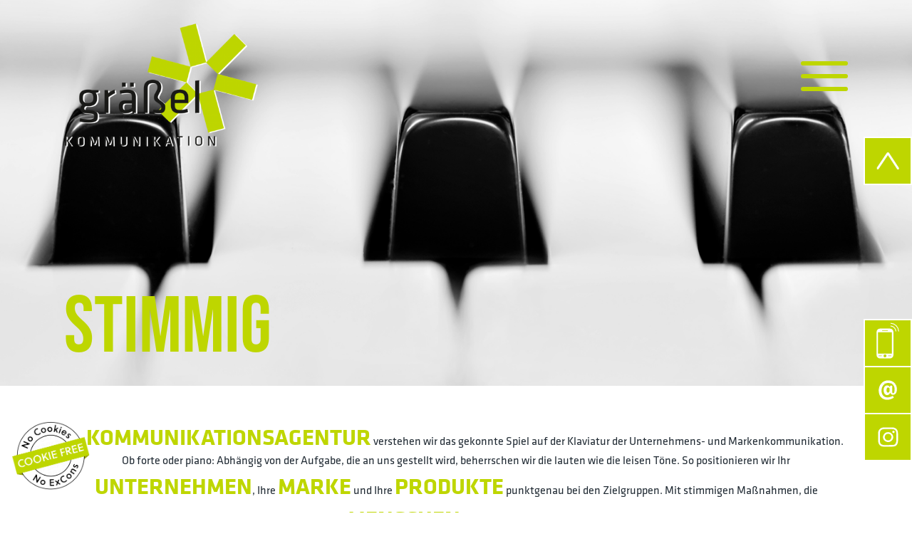

--- FILE ---
content_type: text/css
request_url: https://www.graessel-kommunikation.de/wp-content/cache/minify/6f63a.css
body_size: 6886
content:
@font-face{font-family:'Klavika';src:url('/wp-content/themes/gra-kommunikation/assets/fonts/klavika/KlavikaBasic-Regular.otf') format('opentype');font-weight:400;font-style:normal}@font-face{font-family:'Klavika';src:url('/wp-content/themes/gra-kommunikation/assets/fonts/klavika/KlavikaWebBasicBold.woff2') format('woff2');font-weight:600;font-style:bold}@font-face{font-family:'Bebas';src:url('/wp-content/themes/gra-kommunikation/assets/fonts/bebas/BebasNeue-Regular.otf') format('opentype');font-weight:400;font-style:normal}html{scroll-behavior:smooth}*{margin:0;padding:0}.no-cookie-logo{position:fixed;bottom:0;left:0;z-index:1000;margin-left:1em !important;margin-bottom:2em !important;max-width:110px}body{font-family:'Klavika',sans-serif;text-align:center;color:#1f2932;line-height:1.45;font-size:16px}body.customize-support{margin-top:2em !important}body.customize-support .main-navigation{}body:not(.home) h1{color:#BED600}h1{font-size:3em;margin:0;text-transform:uppercase;font-family:'Bebas',sans-serif}body.projekte-template-default
h1{color:#BED600;font-size:2em;text-transform:uppercase;margin: .5em 0;margin-bottom:0;font-weight:400;color:#BED600;font-family:'Klavika',sans-serif}body.projekte-template-default .page-st-title{position:relative}h2{text-transform:uppercase;font-size:2em;margin:1em
0;font-weight:400;color:#BED600}.home
h2{font-family:'Bebas',sans-serif;line-height:1em;margin-bottom: .5em;margin-top: .5em;font-size:3em}.page-template-content-leistungen
h2{margin: .5em 0;padding-top:1em}footer{padding-bottom:4em}footer
h2{font-size:1.5em}footer ul
a{font-size:1.5em;text-transform:uppercase}h3,.site-description{font-size:1.2em;margin:1em
0}.post-68
h2{color:#000;font-size:2em}.post-68
h3{text-transform:uppercase;font-size:3em;color:#BED600;font-weight:400;font-family:'Bebas',sans-serif;margin:0}.post-68
h4{text-transform:none;font-size:2em;color:#fff;margin:0;margin-bottom: .5em}.post-68 .gray_bg, .post-68
.green_bg{padding-top:2em}a{color:#000;text-decoration:none}a.bright{color:#fff;border-bottom:2px solid  #BED600}a.bright:hover{color:#BED600;border-bottom:0}mark{background:transparent;color:#666}strong,li.l_strong{font-weight:bold;color:#BED600;font-size:1.5em}.gr_style-list li strong
a{color:#BED600}.site-branding-text{margin:0
1em}.home
article{background:#fff;position:relative}.gr_style-list{list-style-type:none}.gr_style-list
li{display:inline;padding-right: .2em}.gr_style-list li:before{padding-right: .2em;content:'//'}li.l_strong{padding-right: .1em}.leistungsbox
h3{color:#fff;font-size:1.5em}.social-navigation{position:fixed;right:-100px;transition:all .3s ease;transition-delay: .8s;bottom:10%;z-index:100000}.social-navigation.s_out{right:0}.flex{display:flex;flex-wrap:wrap;flex-direction:column}.items-center{display:block;flex-wrap:nowrap}.items-center
img{width:100%}.post-inner .wp-block-button, .post-inner .wp-block-button .wp-block-button__link{margin:0}.tel-ico .g_ico::before{content:url('/wp-content/themes/gra-kommunikation/assets/images/social_svg/Handy_icon.svg');height:76px}.mail-ico .g_ico::before{font-size:2em;color:white;line-height: .7em}.mail-ico .g_ico::before{content:url('/wp-content/themes/gra-kommunikation/assets/images/Icon_Webseite_at.svg')}.projects-page{color:#fff}.insta-ico .g_ico::before{content:url('/wp-content/themes/gra-kommunikation/assets/images/Icon_Webseite_instagram.svg')}.g_ico{display:block}.g_ico::before{background-size:32px 32px;background-position:center;height:64px;width:64px;display:block}.a_top{height:32px;width:32px;display:block}.toTop-wrap{margin:16px;overflow:hidden}.social-grk-menu li,.toTop{width:64px;height:64px;display:inline-block;border:2px
solid #fff;background-color:#BED600;display:flex;flex-direction:column;justify-content:center}.toTop{position:fixed;bottom:10%;right:0;z-index:100000;cursor:pointer}.social-grk-menu li:nth-child(2), .social-grk-menu li:nth-child(3){border-top:0}.img_100
img{width:100%}.social-grk-menu li:hover{}.social-navigation .screen-reader-text{display:none}.social-navigation
ul{list-style-type:none}#respond input[type="text"], #respond textarea, .post-password-form input[type="password"],.wpcf7-form-control.wpcf7-date,.wpcf7-form-control.wpcf7-number,.wpcf7-form-control.wpcf7-quiz,.wpcf7-form-control.wpcf7-select,.wpcf7-form-control.wpcf7-text,.wpcf7-form-control.wpcf7-textarea,input[type="text"],input[type="email"],input[type="password"]{-webkit-appearance:none;line-height:30px;padding-bottom:12px;padding-left:1em;padding-right:1em;background:#fff;border:1px
solid #c2c2c2;border-top-color:rgb(194, 194, 194);border-right-color:rgb(194, 194, 194);border-bottom-color:rgb(194, 194, 194);border-left-color:rgb(194, 194, 194);width:calc( 100% - 24px - 2em );margin:0
1em}.site-header, .site-header
a{color:#555;position:relative}.menu-toggle__inner:after,.menu-toggle__inner:before{position:absolute;left:0;background:#BED600;height:4px;content:''}.menu-toggle__inner:after,.menu-toggle__inner:before,.menu-toggle__inner{transition:all .4s ease;border-radius:4px}.menu-toggle__inner:after{top:16px;width:48px}.menu-toggle__inner:before{top:-16px;width:48px;-webkit-transition: .4s background-color;transition: .4s background-color}.menu-toggle__inner{position:relative;width:48px;height:4px;background:#BED600;-webkit-transition: .4s background-color;transition:all .4s ease}.menu_cont{width:100%;position:absolute;display:block;height:0;left:auto;overflow-y:auto;z-index:-1;background:#fff;transition:all .5s ease;text-align:center;right:0}.social-grk-menu{display:flex;flex-direction:column}.out
.menu_cont{height:100vh}.menu-top-menu-container{align-self:center;font-size:1.5em;height:100%;text-align:left;background-color:#fff;margin-left:-20em;transition:all .5s ease-out;transition-delay: .5s;overflow:hidden}.out .menu-top-menu-container{margin-left:0em}.main-navigation
a{font-weight:600;padding:1em;display:inline-block}.main-navigation a.custom-logo-link{padding: .5em}.menu{list-style-type:none;padding-top:6em;overflow:hidden}#top-menu .menu-item
a{padding: .2em 0;display:inline-block;font-size:2em;line-height:1em}.custom-logo,.site_logo{max-width:120px;height:auto}.site-branding{position:absolute;bottom:0;z-index:532;width:100%}.site-branding
.wrap{margin-left:auto;text-align:left;margin-right:auto;display:inline-block}.custom-header-media{position:relative}.projekte-template-default .custom-header-media{padding-top:58px}footer, footer a, footer
h2{position:relative;color:#fff}footer
.wrap{text-align:center}footer .wrap
.menu{padding-top:1em}footer{background-color:#BED600;color:#fff;overflow:hidden}footer a:hover{color:#555}.social-fau-menu li:hover{background-color:#555;transform:scale(1.2)}.wp-custom-header
img{display:block;width:100%;height:auto}.slick-image-slide
img{float:left}#panel1 .panel-content, #panel2 .panel-content{padding:2em
0}.projekt_gal-img{display:block;margin-bottom:1em}.single-projekte .wp-block-image
img{width:100%}.single-projekte .wp-block-image{margin-bottom:1em !important}.p_nav-wrap
.wrap{margin-bottom:0}.panel-image,.parralax_abhol{position:relative;background-attachment:fixed;background-position:center;background-repeat:no-repeat;background-size:cover;z-index:0;background-repeat:repeat}.parralax_abhol{background-image:url("/wp-content/uploads/2019/03/Shuttleservice-beab.jpg");height:220px}.wpcf7-submit{padding:1em;display:inline-block;color:#fff;background-color:#C00B0A;border:none}p{margin:1em
0}.text-subline{position:relative;height:1px;padding:0;background:#c2c2c2;border:none}.text-subline::before{content:'';position:absolute;top:0;left:0;height:1px;width:50px;background:#C00B0A}.wp-block-colums{flex-direction:column}.wpsisac-slick-slider.design-1 .slick-dots{z-index:99}.nav_color{width:100%;transition:all .5s ease}.colored{background:#C00B0A}.merkmale-list{text-align:left}.single-featured-image-header
img{width:100%;height:auto}.navigation-top{top:0;position:absolute;width:100%;z-index:10000}body:not(.home) .navigation-top{position:relative}.wp-block-columns{flex-direction:column}.service_cont{display:flex;flex-direction:column}.service_cont>.wp-block-columns{position:relative;width:100%;overflow:hidden;border:1px
solid #c2c2c2;padding:1em;margin-bottom:1em}.single-featured-image-header
img{display:block;background:#fff}.delay_half{animation-delay: .25s}.delay1_half{animation-delay: .75s}.delay2_half{animation-delay:1.25s}.capitals{text-transform:uppercase}.wp-block-image
img{height:auto}.menu-top-menu-container .menu-item{}.menu-mobile-button{display:inline-block;padding:1.5em 1em;z-index:1000;cursor:pointer;margin-top:1em;margin-right:1em}.menu-mobile-button.change .menu-toggle__inner{background:transparent}.menu-mobile-button.change .menu-toggle__inner:before{transform:rotate(45deg) translate(-6px, 5px);top:0;opacity:1}.menu-mobile-button.change .menu-toggle__inner:after{top:0;opacity:1;transform:rotate(-45deg) translate(-8px, -8px)}.main-navigation{display:flex;justify-content:space-between}span.wpcf7-list-item{margin:0}.entry-content .lstg-inner .wp-block-button__link, .post-slidecont .wp-block-button__link{font-size:80px !important;padding: .2em !important;margin:0
!important;line-height: .5em !important;border-radius:2em !important;display:inline-block;width:80px;height:80px;text-align:center;font-weight:800}.leistungsbox{background:#BED600;font-weight:600}.leistungsbox .wp-block-column:nth-child(2n){background:#999}.leistungsbox:nth-child(2n) .wp-block-column{background:#BED600}.leistungsbox:nth-child(2n) .wp-block-column:nth-child(2n+1){background:#444}.button_green-font, .leistungsbox:nth-child(2n) .wp-block-column:nth-child(2n +1) .wp-block-button__link, .leistungsbox .wp-block-column:nth-child(2n) .wp-block-button__link{background-color:#fff !important;color:#bed600 !important}.button_grey-font, .leistungsbox:nth-child(2n) .wp-block-column .wp-block-button__link{background-color:#fff !important;color:#444 !important}.button_green-font:hover, .leistungsbox:nth-child(2n) .wp-block-column:nth-child(2n +1) .wp-block-button__link:hover, .leistungsbox .wp-block-column:nth-child(2n) .wp-block-button__link:hover{color:#444 !important}.button_grey-font:hover, .leistungsbox:nth-child(2n) .wp-block-column .wp-block-button__link:hover{color:#bed600 !important}.linked-width-55{text-align:justify}.wrap{margin:1em;width:calc(100% - 2em)}.navigation-top
.wrap{margin:0;position:relative}.projects-page{background:#BED600}.wpsisac-slick-slider button.slick-prev, .wpsisac-slick-slider button.slick-prev:hover, .wpsisac-slick-slider button.slick-prev:focus, .wpsisac-slick-slider button.slick-next, .wpsisac-slick-slider button.slick-next:hover, .wpsisac-slick-slider button.slick-next:focus{background-color:transparent !important}.post_slide .wp-block-button__link:focus{border:none !important;outline:none !important}.l_active img, .lang-flex img:hover{filter:grayscale(0%)}.pr_title{position:absolute;bottom:0;width:100%;text-align:center;background:#666666bb;padding:1em
0;transition:all .5s ease}.projekt-cont
.title{transition:all .5s ease;text-transform:uppercase}.projekt-cont
.desc{position:absolute;display:inline-block;width:100%;text-align:center;opacity:0;left:0;transition:all .5s ease}.grey_border .wp-block-column{background:#999;display:flex;flex-direction:column;justify-content:center;padding:1em}.grey_border-box{background:#999;padding:1em;margin:0
!important;display:inline-block}.img-maxwidth{max-width:750px}.a_fflex{display:flex;justify-content:flex-end;position:fixed;width:100%;background:#BED600}.a_left,.a_right,.a_cls{width:24px;height:auto;display:inline-block;margin: .5em 1em;margin-top: .8em}.a_cls{margin-top:1.6em}.grey_border.wp-block-columns{margin-bottom:0em}.grey_border .wp-block-column{margin-bottom:1em}.nav-previous,.nav-next{overflow:hidden}.nav-previous a, .nav-next
a{display:inline-block}.nav-previous img, .nav-next
img{display:block}.nav-next,.nav-previous{border-left:1px solid #999}.nav-links div:nth-child(1){border-right:1px solid #999}.nav-previous.first_p{border-right:1px solid #999;border-left:0 solid #999}.nav-cls{border-left:1px solid #999;border-right:1px solid #999}.nav-cls{border-left:1px solid #999;border-right:1px solid #999}.figure-full-size
figure{width:100% !important}.figure-full-size
img{width:100% !important}.a_right{}.a_left:before{}.a_right:before{}.projekte-template-default .entry-content>p{margin-top:0 !important}.wp-block-image{margin:0
!important}.no-margin-top{margin-top:0 !important}.haus-4030{margin:3em
0 !important}.wp-block-image
img{vertical-align:bottom}.projekt-cont:hover
.pr_title{opacity:1}.projekt-cont:hover
.desc{}.projekt-cont:hover
.title{}.projekt-cont:hover
img{filter:saturate(1)}.pr_title
span{font-size:1.5em}.projekt-cont
img{display:block;filter:saturate(0);transition:all .5s ease;width:100%}.p_in{height:100%}.p_in .attachment-post-thumbnail{height:100%;object-fit:cover}.gray_bg ul, .green_bg
ul{text-align:left}.leistungspage
.wrap{padding-bottom:3em}.green_bg{background:#BED600;color:#fff;margin-bottom:2em}.gray_bg{background:#444;color:#fff;margin-bottom:2em}.nav-links
.icon{width:1em;height:1em}.post-navigation .screen-reader-text{display:none}.home article.post-37{background:#999;color:#fff}.projekt-cont
a{color:#fff}.panel-content .slick-dots li button::before{font-size:60px;color:#444;opacity:1}.post-slidecont{position:relative}.projekte-template-default .entry-content
p{font-size:1.5em}.kunde{background:#999;color:#fff;margin:4em
0;padding-bottom:2em}.kunde
h2{color:#BED600;margin-bottom: .5em;text-transform:none}.kunde
a{color:#BED600}.kunde a:hover{color:#fff}.projekt_gal-img{width:100%}#text-6 .widget-title{font-family:'Klavika',sans-serif;font-weight:600}.menu-top-menu-container .menu-item:hover{border-bottom:2px solid #BED600}.menu-top-menu-container .menu-item:hover
a{color:#BED600}.post-44
.wrap{margin:0;width:100% }.p_nav-wrap{background-color:#BED600;margin-top:100px}body:not(.single-projekte) .custom-header{margin-top:100px}.post-navigation,.nav-links{display:flex;flex-direction:row-reverse}.nav-links{}footer{padding-top:1em;margin-top:2em}.leistungsbox
h3{text-transform:uppercase}.gr_style-list li strong:hover, .gr_style-list li strong a:hover{color:#999}.post-44{margin-top:4em}.post-64{padding-top:3em}.desktop-only{display:none}.main-navigation{z-index:4;top:0;background:#fff;position:fixed;width:100%;height:100px}.leistungs-flex .wp-block-column{padding-bottom:2em;padding-top:1em}.menu-top-menu-container .menu-item{margin:0
1em}body.page-template-content-projects-page
h1{color:#bed600 }.green_bg ul, .gray_bg
ul{padding-left:15px}.kunde
.wrap{overflow:hidden}.post-44 p, .post-44
h2{margin-left:1em;margin-right:1em}.projekt-cont{margin:1em;margin-top:0}.nav_grk-head{position:relative}.projekt-cont{position:relative}.page-template-content-leistungen
main{margin-top:0}.slick-prev,.slick-next{z-index:500}.slick-prev{left:0}.slick-prev,.slick-next{width:42px;height:auto;top:25%}.slick-next{right:0}.slick-prev:before{content:url(/wp-content/uploads/2020/05/Pfeil_links-w-small.png);opacity:1}.slick-next:before{content:url(/wp-content/uploads/2020/05/Pfeil_rechts-w-small.png);opacity:1}.post_slide .wp-block-button__link{background:#444 !important}.post_slide .wp-block-button__link:hover{background:#BED600 !important}.page-template-content-leistungen .entry-content ul
ul{list-style-type:none}.post_slide .post-caption{margin-top:1em}.desktop_only{display:none}.ninefifty{width:100%;max-width:950px}.no_margin_bottom{margin-bottom:0 !important}.full_s{width:100%;display:block}.margin-bottom-1{margin-bottom:1em}footer
a{display:inline-block;padding-top: .5em;padding-bottom: .5em}.wp-block-columns{display:flex}@media screen and (max-width: 899px) and (orientation: landscape){#top-menu{flex-direction:row;display:flex;flex-wrap:wrap}#top-menu
li{width:calc(50% - 2em)}}@media screen and (min-width: 600px){.page-template-content-leistungen .content-center{flex-basis:100% !important;text-align:center}.page-template-content-leistungen .content-center .wp-block-group{text-align:left;display:inline-block}.single-projekte .wp-block-image
img{width:auto;display:block}.single-projekte .grey_border .wp-block-image{margin-bottom:0 !important}.single-projekte .wp-block-image{display:block}body.home
h1{font-size:5em}.leistungsbox .wp-block-column:nth-child(3){order:4}.leistungsbox .wp-block-column:nth-child(4){order:3}.leistungsbox .wp-block-column:nth-child(5){order:5}.leistungsbox .wp-block-column:nth-child(6){order:6}.wp-block-columns{flex-direction:row}.wp-block-column{margin: .5em !important}.leistungs-flex	.wp-block-column{margin:0
!important}.wp-block-column{flex-basis:calc( 50% - 1em);flex-grow:0}.bike_card{height:200px}footer
.wrap{text-align:left}footer .widget-area{display:flex;justify-content:space-between}footer
.menu{display:flex;flex-direction:column}footer .footer-widget-2, footer .footer-widget-1{display:flex;flex-direction:row;flex:1;justify-content:space-around}.service_cont>.wp-block-columns{margin:1em}.service_cont>.wp-block-columns>.wp-block-column:nth-child(2){width:calc(100% - 2em)}.service_cont .wp-block-columns .wp-block-columns{margin:0em}.b_logo{display:none}.leistungs-flex{flex-wrap:wrap !important}.leistungs-flex .wp-block-column{flex-basis:50% !important;box-sizing:border-box}}@media screen and (min-width: 900px){.mobile_only{display:none}.desktop_only{display:block}.menu_cont{z-index:100}.social-navigation{display:block;right:0}.toTop{top:12em}.custom-header-media{padding-top:0}.projekte-template-default .custom-header-media{padding-top:0}.a_fflex{position:relative}.a_left,.a_right,.a_cls{width:46px}.post_slide .post-caption{margin-top:0}.post-68
h2{font-size:3em}.post-68
h3{font-size:7em;line-height:1em;margin-top: .5em}.post-68
h4{font-size:4em;margin-bottom:0}.a_left,.a_right,.a_cls{width:26px}.site-branding-text{margin:0}.pr_title{position:absolute;bottom:0;width:100%;text-align:center;background:#666666bb;opacity:0;padding:1em
0;transition:all .5s ease}.b_logo
a{display:inline-block;float:left;z-index:4444444}.p_nav-wrap{margin-top:0}body:not(.single-projekte) .custom-header{margin-top:0}h1{font-size:4em}body:not(.home) h1{color:#fff}body.projekte-template-default
h1{color:#BED600}.page-template-content-projects-page
h1{color:#fff}body.projekte-template-default
h1{margin-bottom: .5em;font-size:3em}.menu{padding-top:2em}.main-navigation{height:auto;background:none;position:inherit}.desktop-only{display:inherit}.menu-toggle__inner:after{top:18px;width:66px;height:6px}.menu-toggle__inner:before{top:-18px;width:66px;height:6px}.menu-toggle__inner{width:66px;height:6px}.menu-toggle__inner:after,.menu-toggle__inner:before{height:6px}.menu-mobile-button{margin-top:5em;margin-right:0}body:not(.home)   .menu-mobile-button{margin-top:2em}.leistungsbox .wp-block-column:nth-child(3){order:3}.leistungsbox .wp-block-column:nth-child(4){order:4}.leistungs-flex .wp-block-column{flex-basis:calc( 100% / 3) !important}strong,li.l_strong{font-size:2em}#top-menu .menu-item
a{font-size:3em}.post-inner{display:flex;flex-direction:column;flex-wrap:nowrap}.flex{flex-direction:row}.projekt-cont{width:calc(100% / 3 - 1em);position:relative;margin:0;margin-bottom:1em;overflow:hidden;position:relative}.lang-flex
a{padding: .2em;display:block}.lang-flex{background:#11111133;padding: .2em}.nav_color{background:#00000044}.colored{background:#C00B0A}.menu-top-menu-container{background-color:transparent;width:100%;margin-left:0}.parralax_abhol{height:350px}.fahrrad-page .wp-block-columns:nth-child(2n+1){flex-direction:row}.fahrrad-page .wp-block-column{flex:1;justify-content:center}footer{padding-top:3em;margin-top:6em}.recommend-table{text-align:justify;margin-top:4em;margin-bottom:4em;flex-direction:row-reverse}.recommend-table .wp-block-column:first-child{flex:2}.recommend-table .wp-block-column:nth-child(2){flex:1}.recommend-table
figure{max-width:300px;width:70%;margin-bottom:0;transition:all .5s ease}.recommend-table
img{display:block;height:auto}.recommend-table figure:nth-child(1){margin-left:10%}.recommend-table figure:nth-child(2){margin-left:30%;margin-top:-1em}.recommend-table figure:nth-child(3){margin-top:-1em}.recommend-table figure:nth-child(4){margin-left:20%;margin-top:-1em}.recommend-table img:hover{transform:scale(1.03)}.merkmale-list{margin-bottom:4em}.post-85 .wp-block-columns{flex-direction:row}.wpsisac-slick-slider .slick-dots li
button{cursor:pointer}.slick-dots li.slick-active button::before{color:#BED600}.slick-dots li button:hover::before, .slick-dots li button:focus::before{opacity:1;color:#BED600}input,.wpcf7-textarea{display:inline-block;width:calc( 100% - 2em )}.wpcf7-form-control-wrap{width:calc( 50% - 1em );display:inline-block;margin: .5em 0}.your-name,.your-email{margin-right:2em}.your-message,.Datenschutzerklaerungzustimmen{width:100%}.two-cols-left .wp-block-column:nth-child(1){flex:2;text-align:left}.two-cols-left .wp-block-column:nth-child(2){flex:1}.wpcf7-submit{font-size:1.2em;font-weight:600;display:inline-block;width:auto}input[type="checkbox"]{width:auto;margin-right:1em}.bike_card{height:300px}h1, body.home
h1{font-size:7em;font-weight:400}h2{font-size:4em}.kunde
h2{font-size:3em;text-transform:none}.post-39 .wp-block-column{position:relative}.post-39
h2{margin-top:1.5em}.prices h2::before, .linked-width-55 h2::before{left:initial}h3,.site-description{font-size:2em}h4{font-size:1.5em}.custom-logo{max-width:none}body:not(.home)  .custom-logo{max-width:120px}.main-navigation a.custom-logo-link{padding-left:0;padding-top:2em}.wrap, .page-template-content-leistungen .entry-header,.wrap-box{max-width:1100px;display:inline-block;margin:1em;width:calc(100% - 2em)}#panel4 .wrap-box,  #panel2 .wrap-box{max-width:1100px !important}.green_bg{padding-top:1em}#panel4 .wrap, #panel2
.wrap{max-width:none}body .navigation-top.top-fixed{position:fixed;top:0;bottom:auto;background:#fff}body .navigation-top.top-fixed .menu-mobile-button{margin-top:2em}#masthead{position:relative}.page-st-title{position:absolute;bottom:0;left:0;width:100%}.menu-top-menu-container .menu-item{margin:0
4em}.nav_color{padding:1rem 0}tbody tr td:nth-child(2){width:200px}.nl-info-box .wp-block-column:nth-child(2){margin-left:1em}.home #panel7
.wrap{margin:0;display:block}.custom-logo{width:271px;filter:drop-shadow(2px 1px 0px #fff)}.b_logo{display:inline-block;position:absolute;top:2em;left:0;width:100%;z-index:3}.menu_active
.b_logo{}.b_logo
.site_logo{width:271px;float:left}.top-fixed	.custom-logo{width:120px;height:auto}.post-cont{position:relative}.post-cont
img{width:100%}.post-inner{position:absolute;top:0;width:100%;box-sizing:border-box;height:100%;background:#ccc;color:#fff;padding:1em;box-sizing:border-box;display:flex;justify-content:center;text-align:center;flex-direction:column;transition:all .5s ease;opacity:0}.post-cont:hover .post-inner,.post-slidecont:hover .post-inner{opacity:1}.post-inner
strong{color:#fff}.projects-page main, body:not(.home) main{margin-top:4em}.page-template-content-leistungen
main{margin-top:1em !important}.leistungsbox .wp-block-column{margin:0em
!important;padding:1em
!important}.projekte-template-default .site-main{margin-top:0}}@media screen and (min-width: 1200px){footer
a{padding-top:0;padding-bottom:0}.a_top{}.img-force-full img, .img-force-full
figure{width:100% !important}.p_nav-wrap.fixed{margin-top:0;position:fixed;width:100%;top:135px;z-index:1000}.menu-mobile-button{padding-right:0}.menu-mobile-button.change{margin-top:2em}body.home
.site_logo{max-width:271px}.b_logo
.site_logo{max-width:150px}h3, .site-description, .leistungsbox
h3{font-size:3em}.projects_flex{max-width:1280px;overflow:hidden;margin:0
auto;justify-content:space-between}.post_flex .post-cont{width:calc( 100% / 3 );display:flex;flex-wrap:wrap;overflow:hidden}.wrap{margin:0}.linked-width-55
.wrap{max-width:none;margin:0}.linked-width-55 .wrap .entry-content, 	.linked-width-55
h1{text-align:center}.linked-width-55 .wrap
.ab_ser_wrap{text-align:justify}.menu_cont{z-index:100}.menu-top-menu-container{font-size:1em}.main-navigation
a{padding:0}.header-slider{width:100%;height:100vh}.wpsisac-slick-slider .slick-image-slide
img{height:100vh !important}.h_s_placeholder{width:100%;height:100%;object-fit:contain;z-index:-3;display:block}.home .custom-header{z-index:100;position:relative}.wp-block-column{margin:1em
!important}.projekte-template-default .wp-block-column:nth-child(1){margin-left:0 !important}.projekte-template-default .wp-block-column:last-child{margin-right:0 !important}.fahrrad-page .wp-block-column, .service_cont .wp-block-column  .wp-block-column{margin:0
!important;text-align:justify}.contact_sub .wp-block-column:nth-child(1){text-align:right;margin-right:1em !important;display:inline-block}.nl-info-box .wp-block-column:nth-child(2){margin-left:1em !important}.service_cont .wp-block-column  .wp-block-column
p{margin: .5em 0;text-align:left;font-size: .875em}.service_cont .wp-block-column
p{font-size: .875em}.service_cont .wp-block-columns{width:300px}span.wpcf7-list-item{margin:0
0 0 1em}}@media (min-width: 1600px){#top-menu .menu-item
a{font-size:5em}body{font-size:20px}.entry-content .lstg-inner .wp-block-button__link{padding: .2em !important}.post-cont .items-center{width:100%}.leistungsbox .wp-block-column:before{content:"";display:block;padding-top:375px;}.wp-block-column{position:relative}.lstg-inner{position:absolute;top:0;left:0;height:100%;width:100%;display:flex;flex-direction:column;justify-content:center;padding:1em;box-sizing:border-box;justify-content:space-between}}@media (min-width: 1800px){.custom-logo{filter:none}}[class^="wp-block-"]:not(.wp-block-gallery) figcaption{font-style:italic;margin-bottom:1.5em;text-align:left}.rtl [class^="wp-block-"]:not(.wp-block-gallery) figcaption{text-align:right}p.has-drop-cap:not(:focus)::first-letter {font-size:5em;margin-top:0.075em}.wp-block-image{margin-bottom:1.5em}.wp-block-image
figure{margin-bottom:0;margin-top:0}.wp-block-image
figure.alignleft{margin-right:1.5em}.wp-block-image
figure.alignright{margin-left:1.5em}.wp-block-gallery{margin-bottom:1.5em}.wp-block-gallery
figcaption{font-style:italic}.wp-block-gallery.aligncenter{display:flex;margin:0
-8px}.wp-block-quote:not(.is-large):not(.is-style-large){border:0;padding:0}.wp-block-quote.alignleft p:last-of-type,
.wp-block-quote.alignright p:last-of-type{margin-bottom:0}.wp-block-quote
cite{color:inherit;font-size:inherit}.wp-block-audio
audio{display:block;width:100%}.wp-block-cover-image.alignright,.wp-block-cover.alignright,.wp-block-cover-image.alignleft,.wp-block-cover.alignleft,.wp-block-cover-image.aligncenter,.wp-block-cover.aligncenter{display:flex}.wp-block-file .wp-block-file__button{background-color:#222;-webkit-border-radius:2px;border-radius:2px;-webkit-box-shadow:none;box-shadow:none;color:#fff;display:inline-block;font-size:14px;font-size:0.875rem;font-weight:800;margin-top:2em;padding:0.7em 2em;-webkit-transition:background-color 0.2s ease-in-out;transition:background-color 0.2s ease-in-out;white-space:nowrap}.wp-block-file .wp-block-file__button:hover,
.wp-block-file .wp-block-file__button:focus{background-color:#767676;-webkit-box-shadow:none;box-shadow:none}.wp-block-code{background:transparent;border:0;padding:0}.wp-block-pullquote{border:0}.wp-block-pullquote__citation,
.wp-block-pullquote
cite{font-size:inherit;text-transform:none}.wp-block-table thead
th{border-bottom:2px solid #bbb;padding-bottom:0.5em}.wp-block-table
tr{border-bottom:1px solid #eee}.wp-block-table th,
.wp-block-table
td{border:0}.rtl .wp-block-table th,
.rtl .wp-block-table
td{text-align:right}.wp-block-button .wp-block-button__link{-webkit-box-shadow:none;box-shadow:none;display:inline-block;font-size:14px;font-size:0.875rem;font-weight:800;line-height:1.66;margin-top:2em;padding:0.7em 2em;-webkit-transition:background-color 0.2s ease-in-out;transition:background-color 0.2s ease-in-out;white-space:nowrap}.entry-content .wp-block-button__link{background-color:#222;color:#fff}.entry-content .is-style-outline .wp-block-button__link:not(.has-background){background-color:transparent}.entry-content .is-style-outline .wp-block-button__link:not(.has-text-color){color:#222}.colors-dark .wp-block-button__link{background-color:#fff;color:#000}.entry-content .wp-block-button__link:hover,
.entry-content .wp-block-button__link:focus,
.entry-content .is-style-outline .wp-block-button__link:not(.has-background):hover,
.entry-content .is-style-outline .wp-block-button__link:not(.has-background):focus{background-color:#767676;-webkit-box-shadow:none;box-shadow:none;color:#fff}.colors-dark .entry-content .wp-block-button__link:hover,
.colors-dark .entry-content .wp-block-button__link:focus,
.colors-dark .entry-content .is-style-outline .wp-block-button__link:not(.has-background):hover,
.colors-dark .entry-content .is-style-outline .wp-block-button__link:not(.has-background):focus{background-color:#bbb;color:#000}.colors-dark .entry-content .is-style-outline .wp-block-button__link:not(.has-text-color){color:#fff}.colors-dark .entry-content .is-style-outline .wp-block-button__link:not(.has-text-color):hover,
.colors-dark .entry-content .is-style-outline .wp-block-button__link:not(.has-text-color):focus{color:#222}.colors-custom .entry-content .wp-block-button__link,
.colors-custom .entry-content .wp-block-button__link:hover,
.colors-custom .entry-content .wp-block-button__link:focus,
.colors-dark .entry-content .wp-block-button__link,
.colors-dark .entry-content .wp-block-button__link:hover,
.colors-dark .entry-content .wp-block-button__link:focus{-webkit-box-shadow:none;box-shadow:none}.colors-custom .entry-content .wp-block-button__link:hover,
.colors-custom .entry-content .wp-block-button__link:focus{color:#fff}.wp-block-separator{border:0}.wp-block-separator:not(.is-style-wide):not(.is-style-dots){max-width:100px}.wp-block-media-text{margin-bottom:1.5em}.wp-block-media-text *:last-child{margin-bottom:0}.wp-block-archives.aligncenter,.wp-block-categories.aligncenter,.wp-block-latest-posts.aligncenter{list-style-position:inside;text-align:center}.wp-block-latest-comments
article{margin-bottom:4em}.blog:not(.has-sidebar) #primary .wp-block-latest-comments article,
.archive:not(.page-one-column):not(.has-sidebar) #primary .wp-block-latest-comments article,
.search:not(.has-sidebar) #primary .wp-block-latest-comments
article{float:none;width:100%}.wp-block-latest-comments .avatar,.wp-block-latest-comments__comment-avatar{border-radius:0}.wp-block-latest-comments
a{-webkit-box-shadow:inset 0 -1px 0 rgba(255, 255, 255, 1);box-shadow:inset 0 -1px 0 rgba(255, 255, 255, 1)}.wp-block-latest-comments__comment-meta{font-size:16px;font-size:1rem;margin-bottom:0.4em}.wp-block-latest-comments__comment-author,.wp-block-latest-comments__comment-link{font-weight:700;text-decoration:none}.wp-block-latest-comments__comment-date{color:#767676;font-size:10px;font-size:0.625rem;font-weight:800;letter-spacing:0.1818em;margin-top:0.4em;text-transform:uppercase}.editor-block-list__block .wp-block-latest-comments__comment-excerpt
p{font-size:14px;font-size:0.875rem}.entry-content .has-pale-pink-color{color:#f78da7}.entry-content .has-pale-pink-background-color,
.wp-block-button.is-style-outline .has-pale-pink-background-color:link{background-color:#f78da7}.entry-content .has-vivid-red-color{color:#cf2e2e}.entry-content .has-vivid-red-background-color,
.wp-block-button.is-style-outline .has-vivid-red-background-color:link{background-color:#cf2e2e}.entry-content .has-luminous-vivid-orange-color{color:#ff6900}.entry-content .has-luminous-vivid-orange-background-color,
.wp-block-button.is-style-outline .has-luminous-vivid-orange-background-color:link{background-color:#ff6900}.entry-content .has-luminous-vivid-amber-color{color:#fcb900}.entry-content .has-luminous-vivid-amber-background-color,
.wp-block-button.is-style-outline .has-luminous-vivid-amber-background-color:link{background-color:#fcb900}.entry-content .has-light-green-cyan-color{color:#7bdcb5}.entry-content .has-light-green-cyan-background-color,
.wp-block-button.is-style-outline .has-light-green-cyan-background-color:link{background-color:#7bdcb5}.entry-content .has-vivid-green-cyan-color{color:#00d084}.entry-content .has-vivid-green-cyan-background-color,
.wp-block-button.is-style-outline .has-vivid-green-cyan-background-color:link{background-color:#00d084}.entry-content .has-pale-cyan-blue-color{color:#8ed1fc}.entry-content .has-pale-cyan-blue-background-color,
.wp-block-button.is-style-outline .has-pale-cyan-blue-background-color:link{background-color:#8ed1fc}.entry-content .has-vivid-cyan-blue-color{color:#0693e3}.entry-content .has-vivid-cyan-blue-background-color,
.wp-block-button.is-style-outline .has-vivid-cyan-blue-background-color:link{background-color:#0693e3}.entry-content .has-very-light-gray-color{color:#eee}.entry-content .has-very-light-gray-background-color,
.wp-block-button.is-style-outline .has-very-light-gray-background-color:link{background-color:#eee}.entry-content .has-cyan-bluish-gray-color{color:#abb8c3}.entry-content .has-cyan-bluish-gray-background-color,
.wp-block-button.is-style-outline .has-cyan-bluish-gray-background-color:link{background-color:#abb8c3}.entry-content .has-very-dark-gray-color{color:#313131}.entry-content .has-very-dark-gray-background-color,
.wp-block-button.is-style-outline .has-very-dark-gray-background-color:link{background-color:#313131}

--- FILE ---
content_type: image/svg+xml
request_url: https://www.graessel-kommunikation.de/wp-content/themes/gra-kommunikation/assets/images/social_svg/Handy_icon.svg
body_size: 282
content:
<svg id="Ebene_1" data-name="Ebene 1" xmlns="http://www.w3.org/2000/svg" viewBox="0 0 710 764"><defs><style>.cls-1{fill:#fff;fill-rule:evenodd;}</style></defs><title>Handy_icon</title><path class="cls-1" d="M442.75,247.81a53.75,53.75,0,0,0-53.64-53.56l-155.44.12A53.76,53.76,0,0,0,180.11,248l.32,356.11a53.77,53.77,0,0,0,53.65,53.56l155.44-.12a53.74,53.74,0,0,0,53.55-53.64ZM269.62,219.89l83.54.07a4.14,4.14,0,0,1,4.12,4.13h0a4.14,4.14,0,0,1-4.13,4.12l-83.54-.06a4.13,4.13,0,0,1,0-8.26Zm-10.87,402-41,.07a4.24,4.24,0,0,1,0-8.47l41-.07a4.24,4.24,0,0,1,0,8.47Zm53,18.59a22.79,22.79,0,1,1,22.77-22.8A22.79,22.79,0,0,1,311.78,640.43Zm93.62-18.59-41,.07a4.24,4.24,0,1,1,0-8.47l41-.07a4.24,4.24,0,0,1,0,8.47Zm13.92-39.9H203.64V252.63H419.32ZM524,240.17c-3.39,0-6.1-3.6-6.38-7.87A121.86,121.86,0,0,0,403.92,118.58c-4.28-.28-7.84-3-7.88-6.38h0c0-3.38,3.88-6.17,8.67-5.86A134.14,134.14,0,0,1,529.87,231.5c.31,4.79-2.48,8.72-5.86,8.67Zm-42.67.23c-3.39-.05-6.09-3.28-6.44-7.1a79.43,79.43,0,0,0-72-72c-3.82-.35-7-3.05-7.1-6.44h0c-.06-3.38,3.67-6.18,8.2-5.77a91.68,91.68,0,0,1,83.1,83.1c.41,4.53-2.39,8.26-5.77,8.2Z"/></svg>

--- FILE ---
content_type: image/svg+xml
request_url: https://www.graessel-kommunikation.de/wp-content/themes/gra-kommunikation/assets/images/Icon_Webseite_instagram.svg
body_size: 250
content:
<svg id="book2look" xmlns="http://www.w3.org/2000/svg" viewBox="0 0 80 80"><defs><style>.cls-1{fill:#fff;}</style></defs><title>Icon_Webseite_instagram</title><path class="cls-1" d="M34.66,40.17a4.55,4.55,0,0,0,.41,1.88,5.87,5.87,0,0,0,5.64,3.77q4.9,0,5.83-5.84a2.67,2.67,0,0,0-.2-1.33q-1.43-4.35-5.63-4.35h-.19c-3.44,0-5.4,2-5.86,5.87m-2.52-2.84q2.36-6,8.38-6h.19A9.24,9.24,0,0,1,45.93,33q3.69,3.06,3.69,6.58V40q0,6.21-7,8.64H38.76q-7.18-2.37-7.19-8.45a8,8,0,0,1,.57-2.84m17.68-8.5c1.27,0,2,.77,2.35,2.29C51.62,32.38,50.91,33,50,33s-1.59-.62-2.17-1.88a2.33,2.33,0,0,1,2-2.29m-22.14-.37q-1.56,0-1.56,9.42v4.17a55.18,55.18,0,0,0,.38,7.53q1.24,4.52,8.57,4.51c2.93-.12,5.71-.19,8.34-.19h5.64q5,0,6-7V33.56q0-7.53-7.39-7.53H34.08c-3.22,0-5.36.81-6.4,2.43m-4.3,1.7Q25.93,23,33.51,23H47.68l2.45.19,2.42.77Q58,26.27,58,33.74V46.37q0,5.93-3.31,8.49-1.47,2.07-11.28,2.07-12.79.34-15.15-1Q23,53.29,23,45.26V35.44a31.78,31.78,0,0,1,.38-5.28"/></svg>

--- FILE ---
content_type: image/svg+xml
request_url: https://www.graessel-kommunikation.de/wp-content/themes/gra-kommunikation/assets/images/Icon_Webseite_at.svg
body_size: 692
content:
<svg id="book2look" xmlns="http://www.w3.org/2000/svg" viewBox="0 0 80 80"><defs><style>.cls-1{fill:#fff;}</style></defs><title>Icon_Webseite_@</title><path class="cls-1" d="M40.68,23h0a16.05,16.05,0,0,0-5,.73,15.64,15.64,0,0,0-4.09,2,15,15,0,0,0-3.25,3,17.07,17.07,0,0,0-1.3,1.8,29.91,29.91,0,0,1,12.81-3q.38,0,.75,0a13.83,13.83,0,0,1,1.72.1A30.2,30.2,0,0,1,54.28,30.9c-.18-.34-.36-.66-.56-1a12.84,12.84,0,0,0-2.51-3,14.72,14.72,0,0,0-3.16-2.18,15.32,15.32,0,0,0-3.58-1.3A16.83,16.83,0,0,0,40.68,23"/><path class="cls-1" d="M39.9,27.47a29.91,29.91,0,0,0-12.81,3A17.11,17.11,0,0,0,26,32.42a20.5,20.5,0,0,0-1.43,4.19A21,21,0,0,0,24.12,41V41A19.38,19.38,0,0,0,25,47a14.91,14.91,0,0,0,2.77,5.11,13.64,13.64,0,0,0,4.7,3.58A15.68,15.68,0,0,0,39.24,57a18.33,18.33,0,0,0,5.36-.85,29.35,29.35,0,0,0,6-2.72L49,50a29.73,29.73,0,0,1-5.11,2.15,15.4,15.4,0,0,1-4.34.67,10.61,10.61,0,0,1-4.77-1,9.68,9.68,0,0,1-3.29-2.66,11.28,11.28,0,0,1-1.93-3.8A15.79,15.79,0,0,1,29,40.89a16.29,16.29,0,0,1,.33-3.25,14.88,14.88,0,0,1,1-3.14,13.86,13.86,0,0,1,1.65-2.79,11.06,11.06,0,0,1,2.25-2.23,10.73,10.73,0,0,1,5.73-2m2.47.07a12.63,12.63,0,0,1,2.81.61,9.38,9.38,0,0,1,3.56,2.09,9.22,9.22,0,0,1,2.32,3.46,12.89,12.89,0,0,1,.82,4.81c0,.31,0,.69,0,1.15a12.82,12.82,0,0,1-.09,1.46,12.54,12.54,0,0,1-.23,1.58,6.39,6.39,0,0,1-.46,1.42,2.85,2.85,0,0,1-.78,1,1.7,1.7,0,0,1-1.15.39,1.14,1.14,0,0,1-1-.59,3.76,3.76,0,0,1-.39-2V32.21H44.38l-.78,2.5a4.35,4.35,0,0,0-.84-1.22,5.24,5.24,0,0,0-1.15-.91A5,5,0,0,0,40.24,32a5.55,5.55,0,0,0-1.47-.2,5.33,5.33,0,0,0-2.17.48,5.17,5.17,0,0,0-1.93,1.49,8.22,8.22,0,0,0-1.39,2.61,12.85,12.85,0,0,0-.52,3.87,12.81,12.81,0,0,0,.52,3.81,8.47,8.47,0,0,0,1.39,2.68,5.86,5.86,0,0,0,2,1.58,5.42,5.42,0,0,0,2.3.52,5,5,0,0,0,3-1.05,8.9,8.9,0,0,0,2.54-3.21,5.25,5.25,0,0,0,1,2,5.16,5.16,0,0,0,1.27,1.12A3.81,3.81,0,0,0,48,48.2a6.93,6.93,0,0,0,.91.09,6.49,6.49,0,0,0,3-.66,6.34,6.34,0,0,0,2.24-2,9.13,9.13,0,0,0,1.38-3.07A15.84,15.84,0,0,0,56,38.54v-.06a17,17,0,0,0-.61-4.69,15.76,15.76,0,0,0-1.11-2.89,30.2,30.2,0,0,0-11.91-3.36m-2,17a2,2,0,0,1-1-.25,3,3,0,0,1-.78-.8A5.2,5.2,0,0,1,38,42.15a8.31,8.31,0,0,1-.19-1.9,10.11,10.11,0,0,1,.17-2,5.14,5.14,0,0,1,.5-1.51,2.83,2.83,0,0,1,.82-1,1.73,1.73,0,0,1,1.06-.37A3.89,3.89,0,0,1,43,36.93v5a5,5,0,0,1-1.19,2,2.14,2.14,0,0,1-1.43.64"/></svg>